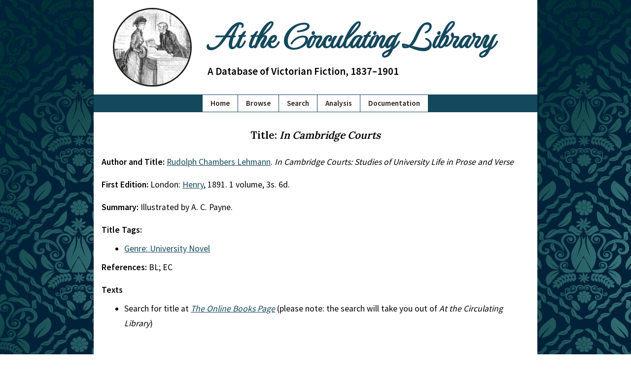

--- FILE ---
content_type: text/html; charset=UTF-8
request_url: https://victorianresearch.org/atcl/show_title.php?tid=15528&aid=3368
body_size: 1864
content:

<!DOCTYPE html>
<html lang="en">
	<head>
		<meta charset="UTF-8" />
		<title>
			Title: In Cambridge Courts		</title>
		<meta name="description" content="This is the Title: In Cambridge Courts page of the At the Circulating Library site." />
		<meta name="viewport" content="width=device-width, initial-scale=1.0"/>
		<meta name="robots" content="index, follow"/>
		<meta name="theme-color" content="#14485C"/>
		<link rel="apple-touch-icon" sizes="180x180" href="images/icons/apple-touch-icon.png"/>
		<link rel="icon" type="image/png" sizes="32x32" href="images/icons/favicon-32x32.png"/>
		<link rel="icon" type="image/png" sizes="16x16" href="images/icons/favicon-16x16.png"/>
		<link rel="manifest" href="site.webmanifest"/>
		<link rel="preload" as="style" href="includes/critical.css?=newVers_001" onload="this.rel='stylesheet'"/>
		<link rel="preload" as="style" href="includes/style.css?=newVers_001" onload="this.rel='stylesheet'"/>
		<link rel="preconnect" href="https://fonts.googleapis.com"/>
		<link rel="preconnect" href="https://fonts.gstatic.com" crossorigin=""/>
		<link href="includes/critical.css?=newVers_001" rel="stylesheet" type="text/css"/>
		<link href="https://fonts.googleapis.com/css2?family=MonteCarlo&family=Source+Sans+Pro:wght@400;600&family=Lora:wght@400;500;600;700&display=swap" rel="stylesheet"/>
	</head>

	<!-- Semantic HTML site code is made available under an MIT open source license (https://opensource.org/licenses/MIT) by Adrian S. Wisnicki. It was developed by developed by Adrian S. Wisnicki and partly adapted from One More Voice (https://onemorevoice.org) which is released under a Creative Commons Attribution-NonCommercial 4.0 International (CC BY-NC 4.0) license (https://creativecommons.org/licenses/by-nc/4.0/). -->

	<body>
		<div id="skip">
			<a href="#content" id="skiptocontent" tabindex="0">skip to main content</a>
		</div>
		<header>
			<!-- img sizes calculated using https://ausi.github.io/respimagelint/ -->
			<img width="135" height="135" src="images/library-logo-135px.jpg" srcset="images/library-logo-135px.jpg 135w, images/library-logo-125px.jpg 125w" sizes="(min-width: 780px) 154px, (min-width: 640px) 144px, (min-width: 480px) 129px, 119px" alt="Small image of a man handing a book to a women across a counter." />
			<span>
				<h1><a href="index.php">At the Circulating Library</a></h1>
				<h2 class="subtitle">A Database of Victorian Fiction, 1837–1901</h2>
			</span>
			<h2 class="alt-subtitle">A Database of Victorian Fiction, 1837–1901</h2>
		</header>
		<nav>
			<ul>
				<li><a href="index.php">Home</a></li>
				<li><a href="browse.php">Browse</a></li>
				<li><a href="search.php">Search</a></li>
				<li><a href="analysis.php">Analysis</a></li>
				<li><a href="documentation.php">Documentation</a></li>
			</ul>
		</nav>

		<main id="content">
			<article><section class="show-page" aria-labelledby="title"><h3 id="title">Title: <em>In Cambridge Courts</em></h3><p><strong>Author and Title: </strong><a href="show_author.php?aid=3368">Rudolph Chambers Lehmann</a>. <em>In Cambridge Courts: Studies of University Life in Prose and Verse</em></p><p><strong>First Edition: </strong>London: <a href="show_publisher.php?pid=51">Henry</a>, 1891. 1 volume, 3s. 6d.</p><p><strong>Summary: </strong>Illustrated by A. C. Payne.</p><p><strong>Title Tags: </strong></p><ul><li><a href="show_genre.php?gid=22">Genre: University Novel</a></li></ul><p><strong>References: </strong>BL; EC</p><p><strong>Texts</strong><ul><li>Search for title at <a href="http://onlinebooks.library.upenn.edu/webbin/book/search?author=&amode=words&title=In+Cambridge+Courts&tmode=words&c=x"><em>The Online Books Page</em></a> (please note: the search will take you out of <em>At the Circulating Library</em>)</li></ul></section><aside id="citation" aria-labelledby="cite-page">
          <h4 id="cite-page">Cite This Page</h4>

          <p>Bassett, Troy J. "Title: In Cambridge Courts." <em>At the Circulating Library: A Database of Victorian Fiction, 1837&mdash;1901</em>, 31 December 2025, http://victorianresearch.org/atcl/show_title.php?tid=15528&aid=3368. Accessed 26 January 2026.</p>
        </aside>

      </article>
    </main>

    <footer id="footer">
      <ul>
        <li><a href="credits.php">Credits</a></li>
        <li><a href="contribute.php">Contribute</a></li>
        <li><a href="contact.php">Contact</a></li>
        <li><a href="faq.php">FAQ</a></li>
        <li class="flex-break"></li>
        <li><a href="index.php">Home</a></li>
        <li><a href="browse.php">Browse</a></li>
        <li><a href="search.php">Search</a></li>
        <li><a href="analysis.php">Analysis</a></li>
        <li><a href="documentation.php">Documentation</a></li>
      </ul>

      <p>Website &copy; 2007-2026 <a href="mailto:bassettt@pfw.edu">Troy J. Bassett</a>, <a href="https://creativecommons.org/licenses/by/4.0/">CC-BY</a> &nbsp;|&nbsp; Code &copy; Troy J. Bassett (HTML, PHP) & <a href="mailto:awisnicki@yahoo.com">Adrian S. Wisnicki</a> (HTML, CSS), <a href="https://opensource.org/licenses/MIT">MIT License</a> &nbsp;|&nbsp; Last Updated: 31 December 2025 </p>
    </footer>

    <link href="includes/style.css?=newVers_001" rel="stylesheet" type="text/css"/>
    <!-- < type="text/javascript" src="includes/sw.js"/> -->

  </body>
</html>